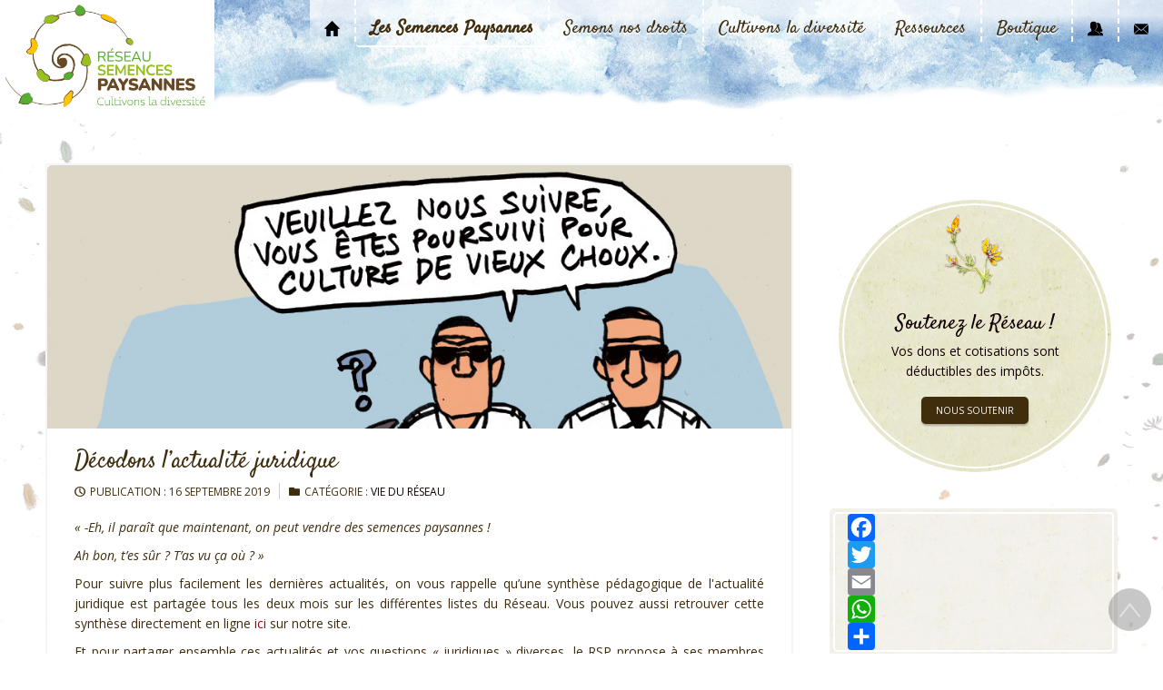

--- FILE ---
content_type: text/html; charset=utf-8
request_url: https://www.semencespaysannes.org/les-semences-paysannes/vie-du-reseau/106-decodons-l-actualite-juridique.html
body_size: 11666
content:
<!DOCTYPE html>
<html lang="fr-fr" dir="ltr">
<head>
    <base href="https://www.semencespaysannes.org/les-semences-paysannes/vie-du-reseau/106-decodons-l-actualite-juridique.html" />    <link href="https://www.semencespaysannes.org/templates/emars2021/images/designer/8921cf155194fc460f4d0515c08ce58d_favicons.png" rel="icon" type="image/x-icon" />
    <script>
    var themeHasJQuery = !!window.jQuery;
</script>
<script src="/templates/emars2021/jquery.js?version=1.0.1449"></script>
<script>
    window._$ = jQuery.noConflict(themeHasJQuery);
</script>
    <meta name="viewport" content="width=device-width, initial-scale=1.0">
<script src="/templates/emars2021/bootstrap.min.js?version=1.0.1449"></script>
<!--[if lte IE 9]>
<script src="/templates/emars2021/layout.ie.js?version=1.0.1449"></script>
<link rel="stylesheet" href="/templates/emars2021/layout.ie.css?version=1.0.1449" media="screen"/>
<![endif]-->
<link class="" href='//fonts.googleapis.com/css?family=Open+Sans:300,300italic,regular,italic,600,600italic,700,700italic,800,800italic|Satisfy:regular&subset=latin' rel='stylesheet' type='text/css'>
<script src="/templates/emars2021/layout.core.js?version=1.0.1449"></script>
<script src="/templates/emars2021/CloudZoom.js?version=1.0.1449" type="text/javascript"></script>
    
    <meta http-equiv="content-type" content="text/html; charset=utf-8" />
	<meta name="generator" content="Joomla! - Open Source Content Management" />
	<title>Réseau Semences Paysannes - Décodons l’actualité juridique</title>
	<link href="https://www.semencespaysannes.org/component/search/?Itemid=114&amp;catid=8&amp;id=106&amp;format=opensearch" rel="search" title="Valider Réseau Semences Paysannes" type="application/opensearchdescription+xml" />
	<link href="/media/plg_system_jcepro/site/css/content.min.css?86aa0286b6232c4a5b58f892ce080277" rel="stylesheet" type="text/css" />
	<link href="/plugins/system/cookiesck/assets/front.css?ver=3.3.4" rel="stylesheet" type="text/css" />
	<link href="/media/plg_system_jcemediabox/css/jcemediabox.min.css?2c837ab2c7cadbdc35b5bd7115e9eff1" rel="stylesheet" type="text/css" />
	<link href="https://www.semencespaysannes.org/media/com_acymailing/css/module_default.css?v=1667212312" rel="stylesheet" type="text/css" />
	<link href="/media/com_hikashop/css/hikashop.css?v=516" rel="stylesheet" type="text/css" />
	<link href="/media/com_hikashop/css/frontend_default.css?t=1747916164" rel="stylesheet" type="text/css" />
	<link href="/media/com_hikashop/css/style_custom.css?t=1525339547" rel="stylesheet" type="text/css" />
	<link href="/media/com_hikashop/css/font-awesome.css?v=5.2.0" rel="stylesheet" type="text/css" />
	<link href="https://www.semencespaysannes.org/plugins/content/addtoany/addtoany.css" rel="stylesheet" type="text/css" />
	<link href="/media/com_hikashop/css/vex.css?v=516" rel="stylesheet" type="text/css" />
	<style type="text/css">

			#cookiesck {
				position:fixed;
				left:0;
				right: 0;
				bottom: 0;
				z-index: 1000000;
				min-height: 30px;
				color: #eeeeee;
				background: rgba(0,0,0,0.5);
				text-align: center;
				font-size: 14px;
				line-height: 14px;
			}
			#cookiesck_text {
				padding: 10px 0;
				display: inline-block;
			}
			#cookiesck_buttons {
				float: right;
			}
			.cookiesck_button,
			#cookiesck_accept,
			#cookiesck_decline,
			#cookiesck_settings,
			#cookiesck_readmore {
				float:left;
				padding:10px;
				margin: 5px;
				border-radius: 3px;
				text-decoration: none;
				cursor: pointer;
				transition: all 0.2s ease;
			}
			#cookiesck_readmore {
				float:right;
			}
			#cookiesck_accept {
				background: #1176a6;
				border: 2px solid #1176a6;
				color: #f5f5f5;
			}
			#cookiesck_accept:hover {
				background: transparent;
				border: 2px solid darkturquoise;
				color: darkturquoise;
			}
			#cookiesck_decline {
				background: #000;
				border: 2px solid #000;
				color: #f5f5f5;
			}
			#cookiesck_decline:hover {
				background: transparent;
				border: 2px solid #fff;
				color: #fff;
			}
			#cookiesck_settings {
				background: #fff;
				border: 2px solid #fff;
				color: #000;
			}
			#cookiesck_settings:hover {
				background: transparent;
				border: 2px solid #fff;
				color: #fff;
			}
			#cookiesck_options {
				display: none;
				width: 30px;
				height: 30px;
				border-radius: 15px;
				box-sizing: border-box;
				position: fixed;
				bottom: 0;
				left: 0;
				margin: 10px;
				border: 1px solid #ccc;
				cursor: pointer;
				background: #fff url(/plugins/system/cookiesck/assets/cookies-icon.svg) center center no-repeat;
				background-size: 80% auto;
				z-index: 1000000;
			}
			#cookiesck_options > .inner {
				display: none;
				width: max-content;
				margin-top: -40px;
				background: rgba(0,0,0,0.7);
				position: absolute;
				font-size: 14px;
				color: #fff;
				padding: 4px 7px;
				border-radius: 3px;
			}
			#cookiesck_options:hover > .inner {
				display: block;
			}
			#cookiesck > div {
				display: flex;
				justify-content: space-around;
				align-items: center;
				flex-direction: column;
			}
			
			
			.cookiesck-iframe-wrap-text {
				position: absolute;
				width: 100%;
				padding: 10px;
				color: #fff;
				top: 50%;
				transform: translate(0,-60%);
				text-align: center;
			}
			.cookiesck-iframe-wrap:hover .cookiesck-iframe-wrap-text {
				color: #333;
			}

		
#hikashop_category_information_module_121 div.hikashop_subcontainer,
#hikashop_category_information_module_121 .hikashop_rtop *,#hikashop_category_information_module_121 .hikashop_rbottom * { background:#ffffff; }
#hikashop_category_information_module_121 div.hikashop_subcontainer,
#hikashop_category_information_module_121 div.hikashop_subcontainer span,
#hikashop_category_information_module_121 div.hikashop_container { text-align:center; }
#hikashop_category_information_module_121 div.hikashop_container { margin:10px 10px; }
#hikashop_category_information_module_121 .hikashop_subcontainer { -moz-border-radius: 5px; -webkit-border-radius: 5px; -khtml-border-radius: 5px; border-radius: 5px; }
	</style>
	<script src="/templates/emars2021/js/jui/jquery.min.js?556f0c953d553ef45f9be99cf390988c" type="text/javascript"></script>
	<script src="/templates/emars2021/js/jui/jquery-noconflict.js?556f0c953d553ef45f9be99cf390988c" type="text/javascript"></script>
	<script src="/media/jui/js/jquery-migrate.min.js?556f0c953d553ef45f9be99cf390988c" type="text/javascript"></script>
	<script src="/plugins/system/cookiesck/assets/front.js?ver=3.3.4" type="text/javascript"></script>
	<script src="/media/plg_system_jcemediabox/js/jcemediabox.min.js?2c837ab2c7cadbdc35b5bd7115e9eff1" type="text/javascript"></script>
	<script src="https://www.semencespaysannes.org/media/com_acymailing/js/acymailing_module.js?v=5113" type="text/javascript" async="async"></script>
	<script src="/media/com_hikashop/js/hikashop.js?v=516" type="text/javascript"></script>
	<script src="https://static.addtoany.com/menu/page.js" type="text/javascript" defer="defer"></script>
	<script src="/media/com_hikashop/js/vex.min.js?v=516" type="text/javascript"></script>
	<script src="/plugins/hikashop/cartnotify/media/notify-vex.js" type="text/javascript"></script>
	<script type="text/javascript">

var COOKIESCK = {
	ALLOWED : ["cookiesck","cookiesckiframes","6ac07d68c1a66fa12c48bdf906582bcf"]
	, VALUE : 'yes'
	, UNIQUE_KEY : '3151c94aab85d8b244cd16351261c832'
	, LOG : '0'
	, LIST : '{}'
	, LIFETIME : '365'
	, DEBUG : '0'
	, TEXT : {
		INFO : 'En visitant ce site, vous acceptez l\'utilisation de cookies afin de vous proposer les meilleurs services possibles.'
		, ACCEPT_ALL : 'Tout accepter'
		, ACCEPT_ALL : 'Tout accepter'
		, DECLINE_ALL : 'Tout décliner'
		, SETTINGS : 'Personnaliser'
		, OPTIONS : 'Options des cookies'
		, CONFIRM_IFRAMES : 'Veuillez confirmer que vous voulez charger les iframes'
	}
};
console.log("COOKIES CK MESSAGE : The list of cookies is empty. Please check the documentation");jQuery(document).ready(function(){ckInitCookiesckIframes();});jQuery(document).ready(function(){WfMediabox.init({"base":"\/","theme":"standard","width":"","height":"","lightbox":0,"shadowbox":0,"icons":1,"overlay":1,"overlay_opacity":0.8,"overlay_color":"#000000","transition_speed":500,"close":2,"labels":{"close":"Fermer","next":"Suivant","previous":"Pr\u00e9c\u00e9dent","cancel":"Annuler","numbers":"{{numbers}}","numbers_count":"{{current}} sur {{total}}","download":"T\u00e9l\u00e9charger"},"swipe":true,"expand_on_click":true});});	if(typeof acymailingModule == 'undefined'){
				var acymailingModule = [];
			}
			
			acymailingModule['emailRegex'] = /^[a-z0-9!#$%&\'*+\/=?^_`{|}~-]+(?:\.[a-z0-9!#$%&\'*+\/=?^_`{|}~-]+)*\@([a-z0-9-]+\.)+[a-z0-9]{2,20}$/i;

			acymailingModule['NAMECAPTION'] = 'Nom';
			acymailingModule['NAME_MISSING'] = 'Saisissez votre nom.';
			acymailingModule['EMAILCAPTION'] = 'E-mail';
			acymailingModule['VALID_EMAIL'] = 'Saisissez une adresse courriel valide.';
			acymailingModule['ACCEPT_TERMS'] = 'Veuillez accepter les Conditions d\'utilisation';
			acymailingModule['CAPTCHA_MISSING'] = 'Le captcha est invalide, veuillez réessayer';
			acymailingModule['NO_LIST_SELECTED'] = 'Veuillez sélectionner les listes auxquelles vous voulez vous inscrire';
		
		acymailingModule['level'] = 'enterprise';
		acymailingModule['reqFieldsformAcymailing45061'] = Array('html');
		acymailingModule['validFieldsformAcymailing45061'] = Array('Veuillez spécifier une valeur pour le champ Recevoir');
			function refreshCaptchaModule(formName){
				var captchaLink = document.getElementById('captcha_picture_'+formName).src;
				myregexp = new RegExp('val[-=]([0-9]+)');
				valToChange=captchaLink.match(myregexp)[1];
				document.getElementById('captcha_picture_'+formName).src = captchaLink.replace(valToChange,valToChange+'0');
			}
			
acymailingModule['excludeValuesformAcymailing45061'] = [];
acymailingModule['excludeValuesformAcymailing45061']['name'] = 'Nom';
acymailingModule['excludeValuesformAcymailing45061']['email'] = 'E-mail';

if(!window.localPage) window.localPage = {};
window.localPage.cartRedirect = function(cid,pid,resp){window.location="/boutique/caisse.html";};
window.localPage.wishlistRedirect = function(cid,pid,resp){window.location="/component/hikashop/product/listing.html";};

if(window.Oby) {
vex.defaultOptions.className = "vex-theme-default";
vex.dialog.buttons.YES.text = "OK";
window.cartNotifyParams = {"img_url":"\/media\/com_hikashop\/images\/icons\/icon-32-newproduct.png","redirect_url":"","redirect_delay":4000,"hide_delay":5000,"title":"Produit ajout\u00e9 au panier","text":"Produit ajout\u00e9 avec succ\u00e8s au panier","wishlist_title":"Produit ajout\u00e9 \u00e0 la liste de souhaits","wishlist_text":"Le produit a \u00e9t\u00e9 ajout\u00e9 \u00e0 la liste de souhaits","list_title":"Produits ajout\u00e9s au panier","list_text":"Produits ajout\u00e9s au panier avec succ\u00e8s","list_wishlist_title":"Produits ajout\u00e9s \u00e0 la liste de souhaits","list_wishlist_text":"Produits ajout\u00e9s \u00e0 la liste de souhaits avec succ\u00e8s","err_title":"Ajout du produit au panier impossible","err_text":"Ajout du produit au panier impossible","err_wishlist_title":"Ajout du produit \u00e0 la liste de souhaits impossible","err_wishlist_text":"Ajout du produit \u00e0 la liste de souhaits impossible"};
window.cartNotifyParams.cart_params = {buttons:[
	{text:"Terminer ma commande",type:"button",className:"vex-dialog-button-primary",click:function proceedClick(){window.top.location="/boutique/caisse.html";}},
	{text:"Continuer vos achats",type:"submit",className:"vex-dialog-button-primary",click:function continueClick(){if(window.top.vex.closeAll) window.top.vex.closeAll();}}
]};
}

	</script>
        <link rel="stylesheet" href="/templates/emars2021/css/bootstrap.css?version=1.0.1449" media="screen" />
            <link rel="stylesheet" href="/templates/emars2021/css/template.css?version=1.0.1449" media="screen" />
            <script src="/templates/emars2021/script.js?version=1.0.1449"></script>
    <div id="fb-root"></div>
<script>(function(d, s, id) {
  var js, fjs = d.getElementsByTagName(s)[0];
  if (d.getElementById(id)) return;
  js = d.createElement(s); js.id = id;
  js.src = 'https://connect.facebook.net/fr_FR/sdk.js#xfbml=1&version=v2.11&appId=1236839863095169';
  fjs.parentNode.insertBefore(js, fjs);
}(document, 'script', 'facebook-jssdk'));</script>
</head>
<body class=" bootstrap bd-body-6  bd-pagebackground-894 bd-margins">
    <header class=" bd-headerarea-1 bd-margins">
        <div data-affix
     data-offset=""
     data-fix-at-screen="top"
     data-clip-at-control="top"
     
 data-enable-lg
     
 data-enable-md
     
 data-enable-sm
     
     class=" bd-affix-1 bd-no-margins bd-margins "><section class=" bd-section-1 bd-page-width bd-tagstyles  " id="section3" data-section-title="Top White with Three Containers">
    <div class="bd-container-inner bd-margins clearfix">
        <div class=" bd-layoutbox-24 bd-no-margins clearfix">
    <div class="bd-container-inner">
        <a class=" bd-logo-3" href="/">
<img class=" bd-imagestyles-21" src="https://www.semencespaysannes.org/templates/emars2021/images/designer/00a527ed3dee11fdb11ef33fc395bd5a_logo.jpg"
 alt="Réseau Semences Paysannes">
</a>
    </div>
</div>
	
		<div class=" bd-layoutbox-26 bd-no-margins clearfix">
    <div class="bd-container-inner">
                    
        <nav class=" bd-hmenu-4"  data-responsive-menu="true" data-responsive-levels="expand on click" data-responsive-type="" data-offcanvas-delay="0ms" data-offcanvas-duration="700ms" data-offcanvas-timing-function="ease">
                        
                <div class=" bd-menuoverlay-29 bd-menu-overlay"></div>
                <div class=" bd-responsivemenu-9 collapse-button">
    <div class="bd-container-inner">
        <div class="bd-menuitem-58 ">
            <a  data-toggle="collapse"
                data-target=".bd-hmenu-4 .collapse-button + .navbar-collapse"
                href="#" onclick="return false;">
                    <span>MENU</span>
            </a>
        </div>
    </div>
</div>
                <div class="navbar-collapse collapse ">
            <div class=" bd-horizontalmenu-8 clearfix">
    <div class="bd-container-inner">
        
                
<ul class=" bd-menu-16 nav navbar-left nav-pills nav-pills" >
                        
        <li class=" bd-menuitem-52 bd-toplevel-item  item-101 ">
<a href="/"><img class="bd-menu-image" src="/images/icones/homepage.png" alt="Accueil" /></a></li>                        
        <li class=" bd-menuitem-52 bd-toplevel-item bd-submenu-icon-only item-108  deeper parent">
<a class="  active" href="/les-semences-paysannes.html"><span>Les Semences Paysannes</span></a>        <div class="bd-menu-17-popup">
                            <ul class=" bd-menu-17  bd-no-margins">
                                            
        <li class=" bd-menuitem-53 bd-sub-item item-204 ">
<a title="Formations" href="/les-semences-paysannes/formations.html"><span>Formations</span></a></li>                        
        <li class=" bd-menuitem-53 bd-sub-item item-350  deeper parent">
<a href="/les-semences-paysannes/la-semaine-des-semences-paysannes.html"><span>Les journées des Semences Paysannes</span></a>        <div class="bd-menu-17-popup">
                            <ul class=" bd-menu-17  bd-no-margins">
                                            
        <li class=" bd-menuitem-53 bd-sub-item item-352 ">
<a href="/les-semences-paysannes/la-semaine-des-semences-paysannes/pourquoi-cette-semaine.html"><span>Pourquoi ces journées ? </span></a></li>                        
        <li class=" bd-menuitem-53 bd-sub-item item-355 ">
<a href="/les-semences-paysannes/la-semaine-des-semences-paysannes/outils-de-communication.html"><span>Outils de communication</span></a></li>                        
        <li class=" bd-menuitem-53 bd-sub-item item-354 ">
<a href="/les-semences-paysannes/la-semaine-des-semences-paysannes/partenaires.html"><span>Partenaires</span></a></li></ul></div></li>                        
        <li class=" bd-menuitem-53 bd-sub-item item-124  deeper parent">
<a href="/les-semences-paysannes/membres-du-reseau.html"><span>Membres du réseau</span></a>        <div class="bd-menu-17-popup">
                            <ul class=" bd-menu-17  bd-no-margins">
                                            
        <li class=" bd-menuitem-53 bd-sub-item item-263 ">
<a href="/les-semences-paysannes/membres-du-reseau/organisation-agricole-nationale.html"><span>Organisations agricoles nationales</span></a></li>                        
        <li class=" bd-menuitem-53 bd-sub-item item-336 ">
<a href="/les-semences-paysannes/membres-du-reseau/associations-de-preservation-et-de-renouvellement-de-la-biodiversite-cultivee.html"><span>Associations de préservation et de renouvellement de la biodiversité cultivée</span></a></li>                        
        <li class=" bd-menuitem-53 bd-sub-item item-338 ">
<a href="/les-semences-paysannes/membres-du-reseau/artisans-semenciers.html"><span>Artisans semenciers</span></a></li>                        
        <li class=" bd-menuitem-53 bd-sub-item item-337 ">
<a href="/les-semences-paysannes/membres-du-reseau/associations-de-producteurs.html"><span>Associations de producteurs</span></a></li>                        
        <li class=" bd-menuitem-53 bd-sub-item item-339 ">
<a href="/les-semences-paysannes/membres-du-reseau/autres-structures.html"><span>Autres structures</span></a></li></ul></div></li>                        
        <li class=" bd-menuitem-53 bd-sub-item item-154 ">
<a title="Les Semences Paysannes" href="/les-semences-paysannes/qui-sommes-nous.html"><span>Qui sommes-nous ?</span></a></li>                        
        <li class=" bd-menuitem-53 bd-sub-item item-114  current">
<a class="  active" title="Vie du réseau" href="/les-semences-paysannes/vie-du-reseau.html"><span>Vie du réseau</span></a></li>                        
        <li class=" bd-menuitem-53 bd-sub-item item-155 ">
<a title="L'association" href="/les-semences-paysannes/l-association.html"><span>L'association</span></a></li>                        
        <li class=" bd-menuitem-53 bd-sub-item item-188 ">
<a href="/les-semences-paysannes/presse.html"><span>Presse</span></a></li>                        
        <li class=" bd-menuitem-53 bd-sub-item item-241 ">
<a href="/les-semences-paysannes/coalitions.html"><span>Coalitions</span></a></li>                        
        <li class=" bd-menuitem-53 bd-sub-item item-683 ">
<a href="/les-semences-paysannes/seme-ta-resistance-2014.html"><span>Sème ta Résistance 2024 !</span></a></li></ul></div></li>                        
        <li class=" bd-menuitem-52 bd-toplevel-item bd-submenu-icon-only item-165  deeper parent">
<a href="/semons-nos-droits.html"><span>Semons nos droits</span></a>        <div class="bd-menu-17-popup">
                            <ul class=" bd-menu-17  bd-no-margins">
                                            
        <li class=" bd-menuitem-53 bd-sub-item item-166 ">
<a title="Commercialisation des semences et plants" href="/semons-nos-droits/commercialisation-des-semences-et-plants.html"><span>Commercialisation des semences et plants</span></a></li>                        
        <li class=" bd-menuitem-53 bd-sub-item item-179 ">
<a title="Droits de la Propriété Industrielle" href="/semons-nos-droits/droits-de-la-propriete-industrielle.html"><span>Droits de la Propriété Industrielle</span></a></li>                        
        <li class=" bd-menuitem-53 bd-sub-item item-180 ">
<a title="Droit des agriculteurs" href="/semons-nos-droits/ressources-genetiques.html"><span>Ressources génétiques</span></a></li>                        
        <li class=" bd-menuitem-53 bd-sub-item item-181 ">
<a title="Biosécurité et OGM" href="/semons-nos-droits/biosecurite-et-ogm.html"><span>Biosécurité et OGM</span></a></li>                        
        <li class=" bd-menuitem-53 bd-sub-item item-182 ">
<a title="Fiches pratiques sur la réglementation" href="/semons-nos-droits/fiches-pratiques.html"><span>Fiches pratiques</span></a></li>                        
        <li class=" bd-menuitem-53 bd-sub-item item-183 ">
<a title="Questions fréquentes" href="/semons-nos-droits/questions-frequentes.html"><span>Questions fréquentes</span></a></li></ul></div></li>                        
        <li class=" bd-menuitem-52 bd-toplevel-item bd-submenu-icon-only item-184  deeper parent">
<a title="Cultivons la diversité" href="/cultivons-la-diversite.html"><span>Cultivons la diversité</span></a>        <div class="bd-menu-17-popup">
                            <ul class=" bd-menu-17  bd-no-margins">
                                            
        <li class=" bd-menuitem-53 bd-sub-item item-185  deeper parent">
<a title="Le groupe « céréales à paille»" href="/cultivons-la-diversite/le-groupe-ble-et-autres-cereales-a-paille.html"><span>Le groupe « céréales à paille »</span></a>        <div class="bd-menu-17-popup">
                            <ul class=" bd-menu-17  bd-no-margins">
                                            
        <li class=" bd-menuitem-53 bd-sub-item item-194 ">
<a title="Autres programmes" href="/cultivons-la-diversite/le-groupe-ble-et-autres-cereales-a-paille/autres-programmes.html"><span>Autres programmes</span></a></li>                        
        <li class=" bd-menuitem-53 bd-sub-item item-195 ">
<a title="Autres actions dans le réseau" href="/cultivons-la-diversite/le-groupe-ble-et-autres-cereales-a-paille/autres-actions-dans-le-reseau.html"><span>Autres actions dans le réseau</span></a></li>                        
        <li class=" bd-menuitem-53 bd-sub-item item-196 ">
<a title="Vidéos et support pédagogiques" href="/cultivons-la-diversite/le-groupe-ble-et-autres-cereales-a-paille/videos-et-support-pedagogiques.html"><span>Vidéos et support pédagogiques</span></a></li></ul></div></li>                        
        <li class=" bd-menuitem-53 bd-sub-item item-197  deeper parent">
<a title="Le groupe « céréales à paille»" href="/cultivons-la-diversite/le-groupe-potageres.html"><span>Le groupe « potagères »</span></a>        <div class="bd-menu-17-popup">
                            <ul class=" bd-menu-17  bd-no-margins">
                                            
        <li class=" bd-menuitem-53 bd-sub-item item-198 ">
<a title="Autres programmes" href="/cultivons-la-diversite/le-groupe-potageres/autres-programmes.html"><span>Autres programmes</span></a></li>                        
        <li class=" bd-menuitem-53 bd-sub-item item-212 ">
<a title="Autres programmes" href="/cultivons-la-diversite/le-groupe-potageres/autres-actions-dans-le-reseau.html"><span>Autres actions dans le réseau</span></a></li>                        
        <li class=" bd-menuitem-53 bd-sub-item item-213 ">
<a href="/cultivons-la-diversite/le-groupe-potageres/videos-et-support-pedagogiques.html"><span>Vidéos et support pédagogiques </span></a></li></ul></div></li>                        
        <li class=" bd-menuitem-53 bd-sub-item item-237  deeper parent">
<a title="Le groupe « céréales à paille»" href="/cultivons-la-diversite/le-groupe-mais.html"><span>Le groupe « maïs »</span></a>        <div class="bd-menu-17-popup">
                            <ul class=" bd-menu-17  bd-no-margins">
                                            
        <li class=" bd-menuitem-53 bd-sub-item item-238 ">
<a title="Autres programmes" href="/cultivons-la-diversite/le-groupe-mais/autres-programmes.html"><span>Autres programmes</span></a></li>                        
        <li class=" bd-menuitem-53 bd-sub-item item-239 ">
<a title="Autres programmes" href="/cultivons-la-diversite/le-groupe-mais/autres-actions-dans-le-reseau.html"><span>Autres actions dans le réseau</span></a></li>                        
        <li class=" bd-menuitem-53 bd-sub-item item-240 ">
<a href="/cultivons-la-diversite/le-groupe-mais/videos-et-support-pedagogiques.html"><span>Vidéos et support pédagogiques </span></a></li></ul></div></li>                        
        <li class=" bd-menuitem-53 bd-sub-item item-214 ">
<a href="/cultivons-la-diversite/le-groupe-arboriculture.html"><span>Le groupe « arboriculture »</span></a></li>                        
        <li class=" bd-menuitem-53 bd-sub-item item-236 ">
<a title="Le groupe « fourragères »" href="/cultivons-la-diversite/le-groupe-fourrageres.html"><span>Le groupe « fourragères »</span></a></li>                        
        <li class=" bd-menuitem-53 bd-sub-item item-358 ">
<a href="/cultivons-la-diversite/spicilege.html"><span>Spicilège</span></a></li></ul></div></li>                        
        <li class=" bd-menuitem-52 bd-toplevel-item  item-203 ">
<a href="http://ressources.semencespaysannes.org/"><span>Ressources</span></a></li>                        
        <li class=" bd-menuitem-52 bd-toplevel-item bd-submenu-icon-only item-152  deeper parent">
<a href="/boutique.html"><span>Boutique</span></a>        <div class="bd-menu-17-popup">
                            <ul class=" bd-menu-17  bd-no-margins">
                                            
        <li class=" bd-menuitem-53 bd-sub-item item-139 ">
<a href="/boutique/livres.html"><span>Livres</span></a></li>                        
        <li class=" bd-menuitem-53 bd-sub-item item-189 ">
<a href="/boutique/brochures.html"><span>Brochures</span></a></li>                        
        <li class=" bd-menuitem-53 bd-sub-item item-190 ">
<a href="/boutique/dvd.html"><span>DVD</span></a></li>                        
        <li class=" bd-menuitem-53 bd-sub-item item-191 ">
<a href="/boutique/expositions.html"><span>Expositions</span></a></li>                        
        <li class=" bd-menuitem-53 bd-sub-item item-192 ">
<a href="/boutique/vetements.html"><span>Vêtements</span></a></li></ul></div></li>                        
        <li class=" bd-menuitem-52 bd-toplevel-item  item-153 ">
<a href="/mon-espace-acces-enregistre.html"><img class="bd-menu-image" src="/images/icones/users.png" alt="Mon espace" /></a></li>                        
        <li class=" bd-menuitem-52 bd-toplevel-item  item-211 ">
<a href="/contact.html"><img class="bd-menu-image" src="/images/icones/mail.png" alt="Contact" /></a></li>                </ul>        
    </div>
</div>                <div class="bd-menu-close-icon">
    <a href="#" class="bd-icon  bd-icon-76"></a>
</div>
            
                </div>
                    </nav>
        
        </div>
</div>
    </div>
</section></div>
</header>
	
		<div class="bd-containereffect-9 container-effect container ">
<div class=" bd-stretchtobottom-3 bd-stretch-to-bottom" data-control-selector=".bd-contentlayout-6">
<div class="bd-contentlayout-6   bd-sheetstyles-5  bd-no-margins bd-margins" >
    <div class="bd-container-inner">

        <div class="bd-flex-vertical bd-stretch-inner bd-contentlayout-offset">
            
                     <div class="bd-flex-horizontal bd-flex-wide bd-no-margins">
                
                <div class="bd-flex-vertical bd-flex-wide bd-no-margins">
                    

                    <div class=" bd-layoutitemsbox-23 bd-flex-wide bd-no-margins">
    <div class=" bd-content-6">
    

<div class=" bd-blog-3 " itemscope itemtype="http://schema.org/Article" >
    <div class="bd-container-inner">
    
        <div class=" bd-grid-6 bd-margins">
          <div class="container-fluid">
            <div class="separated-grid row">
                <div class="separated-item-38 col-md-12 ">
                    
                    <div class="bd-griditem-38">
            
        <article class=" bd-article-3">
            <div class=" bd-layoutbox-15 bd-no-margins clearfix">
    <div class="bd-container-inner">
        <div class=" bd-postimage-3 pull-left">
    
                <img src="/images/photos/vie/2019/dessin-pano-5D.jpg" alt="" class=" bd-imagestyles-22" itemprop="image"/>
            
</div>
    </div>
</div>
	
		<h2 class=" bd-postheader-3"  itemprop="name">
                        <a href="/les-semences-paysannes/vie-du-reseau/106-decodons-l-actualite-juridique.html">
                Décodons l’actualité juridique            </a>
            </h2>
	
		<div class=" bd-layoutbox-10 bd-no-margins clearfix">
    <div class="bd-container-inner">
        <div class=" bd-posticondate-4 bd-no-margins">
    <span class=" bd-icon bd-icon-41"><span><time datetime="2019-09-16T12:49:56+02:00" itemprop="datePublished">Publication : 16 septembre 2019</time></span></span>
</div>
	
			
		<div class=" bd-posticoncategory-27">
    <span class=" bd-icon bd-icon-35"><span>Catégorie : <span class="bd-post-metadata-category-name"><a href="/les-semences-paysannes/vie-du-reseau.html" itemprop="genre">Vie du réseau</a></span></span></span>
</div>
	
		    </div>
</div>
	
		<div class=" bd-postcontent-3 bd-tagstyles bd-custom-blockquotes bd-contentlayout-offset"  itemprop="articleBody">
    <p><span><em>« -Eh, il paraît que maintenant, on peut vendre des semences paysannes&nbsp;!</em></span></p>
<p><span><em>Ah bon, t’es sûr&nbsp;? T’as vu ça où&nbsp;?&nbsp;»</em></span></p>
 
<p style="text-align: justify;">Pour suivre plus facilement les dernières actualités, on vous rappelle qu’une synthèse pédagogique de l'actualité juridique est partagée tous les deux mois sur les différentes listes du Réseau. Vous pouvez aussi retrouver cette synthèse directement en ligne <a href="http://ressources.semencespaysannes.org/dossier-61.html" target="_blank" rel="noopener">ici</a> sur notre site.</p>
<p style="text-align: justify;">Et pour partager ensemble ces actualités et vos questions «&nbsp;juridiques&nbsp;» diverses, le RSP propose à ses membres régulièrement des temps d’échange téléphoniques. Avis aux amateurs, ces rendez-vous sont communiqués sur la liste membres du RSP.</p>
<p>&nbsp;</p></div>
	
		<div class=" bd-posticontags-18 bd-no-margins">
            <span class=" bd-icon bd-icon-15"><span>
                                    <a href="/component/tags/tag/reglementation.html" itemprop="keywords">
                réglementation,            </a>
                                    <a href="/component/tags/tag/juridique.html" itemprop="keywords">
                juridique            </a>
                        </span></span>
</div>
        </article>
        <div class="bd-container-inner"></div>
        
                        </div>
                    </div>
                </div>
            </div>
        </div>
    </div>
</div>

</div>
</div>

                    
                </div>
                
                     <aside class="bd-sidebararea-2-column  bd-flex-vertical bd-flex-fixed ">
                <div class="bd-sidebararea-2 bd-flex-wide  bd-contentlayout-offset">
                    
                    <div class=" bd-joomlaposition-21 animated bd-animation-1 bd-no-margins clearfix" data-animation-name="bounce" data-animation-event="hover" data-animation-duration="1000ms" data-animation-delay="0ms" data-animation-infinited="false" >
            <div class=" bd-block-22 bd-own-margins " >
            
    <div class="bd-blockcontent bd-tagstyles bd-custom-bulletlist">
        

<div class="custom"  >
	<p style="text-align: left;"><img style="display: block; margin-left: auto; margin-right: auto;" src="/images/illustrations/lotier.png" alt="lotier" width="90px" height="NaN" /></p>
<h4 class=" bd-blockheader" style="margin-bottom: 4px; font-size: 23px;">Soutenez le Réseau !</h4>
<p>Vos dons et cotisations sont déductibles des impôts.</p>
<p><a class="bd-button" href="https://www.helloasso.com/associations/reseau-semences-paysannes/formulaires/1/widget" target="_blank" rel="noopener">Nous soutenir</a></p></div>
    </div>
    
</div>
        </div>
        	
		    
        <div class=" bd-joomlaposition-26 clearfix" >
            <div class=" bd-block-26 bd-own-margins " >
            
    <div class="bd-blockcontent bd-tagstyles">
        <span class="a2a_kit a2a_kit_size_30 addtoany_list">
<a class="a2a_button_facebook"></a>
<a class="a2a_button_twitter"></a>
<a class="a2a_button_email"></a>
<a class="a2a_button_whatsapp"></a>

<a class="a2a_dd"></a>
</span>    </div>
    
</div>
        </div>
        	
		    
        <div class=" bd-joomlaposition-36 clearfix" >
            <div class=" bd-block bd-own-margins " >
            
    <div class="bd-blockcontent bd-tagstyles">
        

<div class="custom"  >
	<div><a title="Spiciilège" href="/cultivons-la-diversite/spicilege.html"><img style="border-radius: 5px;" src="/images/photos/spicilege/logotype-spicilege.jpg" alt="logotype spicilege" /></a></div></div>
    </div>
    
</div>
        </div>
        	
		    	
		    
        <div class=" bd-joomlaposition-12 clearfix" >
            <div class=" bd-block-14 bd-own-margins " >
            
    <div class="bd-blockcontent bd-tagstyles bd-custom-bulletlist shape-only">
        <form role="form" class=" bd-searchwidget-2 form-inline" name="search" action="/les-semences-paysannes/vie-du-reseau.html" method="post">
    <div class="bd-container-inner">
        <input type="hidden" name="task" value="search">
        <input type="hidden" name="option" value="com_search">
        <input type="hidden" name="Itemid" value="114" />
        <div class="bd-search-wrapper">
            
                
                <div class="bd-input-wrapper">
                    <input name="searchword" id="mod-search-searchword" maxlength="200" class=" bd-bootstrapinput-2 form-control input-lg"
                     placeholder="Recherche" type="text" size="0" onblur="if (this.value=='') this.value='Rechercher';"
                     onfocus="if (this.value=='Rechercher') this.value='';" />
                </div>
                
                <div class="bd-button-wrapper">
                    <input type="submit" value="Valider" class=" bd-button-33 " onclick="this.form.searchword.focus();"/>
                </div>
        </div>
        <script>
            jQuery('.bd-searchwidget-2 .bd-icon-6').on('click', function (e) {
                e.preventDefault();
                jQuery('#search-2').submit();
            });
        </script>
    </div>
</form>
    </div>
    
</div>
        </div>
        	
		    
        <div class=" bd-joomlaposition-6 clearfix" >
        

<div class=" bd-vmenu-1" data-responsive-menu="true" data-responsive-levels="expand on click">
    <div class=" bd-block-2 bd-own-margins vmenu">
                <div class=" bd-blockheader bd-tagstyles">
            <h4>Les Semences paysannes</h4>
        </div>
                <div class=" bd-blockcontent bd-tagstyles shape-only">
            <div class=" bd-verticalmenu-3">
                <div class="bd-container-inner">
                                        
<ul class=" bd-menu-23 nav nav-pills" >
                                                                            <li class=" bd-menuitem-23 item-204">
<a title="Formations" href="/les-semences-paysannes/formations.html"><span>Formations</span></a></li>                                                                            <li class=" bd-menuitem-23 item-350 deeper parent">
<a href="/les-semences-paysannes/la-semaine-des-semences-paysannes.html"><span>Les journées des Semences Paysannes</span></a>	
        <div class="bd-menu-24-popup">
            
                <ul class=" bd-menu-24 bd-no-margins nav ">
                                                                                <li class=" bd-menuitem-24 item-352">
<a href="/les-semences-paysannes/la-semaine-des-semences-paysannes/pourquoi-cette-semaine.html"><span>Pourquoi ces journées ? </span></a></li>                                                                            <li class=" bd-menuitem-24 item-355">
<a href="/les-semences-paysannes/la-semaine-des-semences-paysannes/outils-de-communication.html"><span>Outils de communication</span></a></li>                                                                            <li class=" bd-menuitem-24 item-354">
<a href="/les-semences-paysannes/la-semaine-des-semences-paysannes/partenaires.html"><span>Partenaires</span></a></li></ul></div></li>                                                                            <li class=" bd-menuitem-23 item-124 deeper parent">
<a href="/les-semences-paysannes/membres-du-reseau.html"><span>Membres du réseau</span></a>	
        <div class="bd-menu-24-popup">
            
                <ul class=" bd-menu-24 bd-no-margins nav ">
                                                                                <li class=" bd-menuitem-24 item-263">
<a href="/les-semences-paysannes/membres-du-reseau/organisation-agricole-nationale.html"><span>Organisations agricoles nationales</span></a></li>                                                                            <li class=" bd-menuitem-24 item-336">
<a href="/les-semences-paysannes/membres-du-reseau/associations-de-preservation-et-de-renouvellement-de-la-biodiversite-cultivee.html"><span>Associations de préservation et de renouvellement de la biodiversité cultivée</span></a></li>                                                                            <li class=" bd-menuitem-24 item-338">
<a href="/les-semences-paysannes/membres-du-reseau/artisans-semenciers.html"><span>Artisans semenciers</span></a></li>                                                                            <li class=" bd-menuitem-24 item-337">
<a href="/les-semences-paysannes/membres-du-reseau/associations-de-producteurs.html"><span>Associations de producteurs</span></a></li>                                                                            <li class=" bd-menuitem-24 item-339">
<a href="/les-semences-paysannes/membres-du-reseau/autres-structures.html"><span>Autres structures</span></a></li></ul></div></li>                                                                            <li class=" bd-menuitem-23 item-154">
<a title="Les Semences Paysannes" href="/les-semences-paysannes/qui-sommes-nous.html"><span>Qui sommes-nous ?</span></a></li>                                                                            <li class=" bd-menuitem-23 item-114 current">
<a title="Vie du réseau" href="/les-semences-paysannes/vie-du-reseau.html"><span>Vie du réseau</span></a></li>                                                                            <li class=" bd-menuitem-23 item-155">
<a title="L'association" href="/les-semences-paysannes/l-association.html"><span>L'association</span></a></li>                                                                            <li class=" bd-menuitem-23 item-188">
<a href="/les-semences-paysannes/presse.html"><span>Presse</span></a></li>                                                                            <li class=" bd-menuitem-23 item-241">
<a href="/les-semences-paysannes/coalitions.html"><span>Coalitions</span></a></li>                                                                            <li class=" bd-menuitem-23 item-683">
<a href="/les-semences-paysannes/seme-ta-resistance-2014.html"><span>Sème ta Résistance 2024 !</span></a></li>                                        </ul>                </div>
            </div>
        </div>
    </div>
</div>

    </div>
        	
		    	
		    	
		    	
		    
        <div class=" bd-joomlaposition-25 clearfix" >
            <div class=" bd-block-19 bd-own-margins " >
        
    <div class=" bd-blockheader bd-tagstyles">
        <h4>Votre panier d'achat</h4>
    </div>
    
        
    <div class="bd-blockcontent bd-tagstyles">
        <div class="hikashop_cart_module " id="hikashop_cart_module">
<script type="text/javascript">
window.Oby.registerAjax(["cart.updated","checkout.cart.updated"], function(params) {
	var o = window.Oby, el = document.getElementById('hikashop_cart_121');
	if(!el) return;
	if(params && params.resp && params.resp.module == 121) return;
	if(params && params.type && params.type != 'cart') return;
	o.addClass(el, "hikashop_checkout_loading");
	window.hikashop.xRequest("/boutique/product/cart/module_id-121/module_type-cart.html?tmpl=component", {update:false, mode:'POST', data:'return_url=aHR0cHM6Ly93d3cuc2VtZW5jZXNwYXlzYW5uZXMub3JnL2xlcy1zZW1lbmNlcy1wYXlzYW5uZXMvdmllLWR1LXJlc2VhdS8xMDYtZGVjb2RvbnMtbC1hY3R1YWxpdGUtanVyaWRpcXVlLmh0bWw%3D'}, function(xhr){
		o.removeClass(el, "hikashop_checkout_loading");
		var cartDropdown = document.querySelector('#hikashop_cart_121 .hikashop_cart_dropdown_content');
		if(cartDropdown) {
			var dropdownType = 'click';
			var dropdownLink = document.querySelector('#hikashop_cart_121 .hikashop_small_cart_checkout_link');
			if(dropdownLink) {
				var hover = dropdownLink.getAttribute('onmousehover');
				if(hover) {
					dropdownType = 'hover';
				}
			}
			window.hikashop.updateElem(el, xhr.responseText, true);
			if(cartDropdown.toggleOpen) {
				cartDropdown = document.querySelector('#hikashop_cart_121 .hikashop_cart_dropdown_content');
				window.hikashop.toggleOverlayBlock(cartDropdown, dropdownType);
			}
		} else {
			window.hikashop.updateElem(el, xhr.responseText, true);
		}
	});
});
</script>
<div id="hikashop_cart_121" class="hikashop_cart hika_j3">
	<div class="hikashop_checkout_loading_elem"></div>
	<div class="hikashop_checkout_loading_spinner "></div>
Votre panier est vide</div>
<div class="clear_both"></div></div>
    </div>
    
</div>
        </div>                    
                </div>
            </aside>
                    </div>
            
                     <aside class="bd-sidebararea-4-column  bd-flex-vertical bd-flex-fixed ">
                <div class="bd-sidebararea-4 bd-flex-wide  bd-margins">
                    
                        
<div class=" bd-breadcrumbs-6 ">
    <div class="bd-container-inner">
        <ol class="breadcrumb">
                    <li class="show-here">
                <span class=" bd-breadcrumbstext-6">
    <span>Vous êtes ici : </span>
</span>
            </li>
                                    <li>
                    <div class=" bd-breadcrumbslink-6">
    <a  href="/">Accueil</a>
</div>
                    </li>
                                    <li>
                    <div class=" bd-breadcrumbslink-6">
    <a  href="/les-semences-paysannes.html">Les Semences Paysannes</a>
</div>
                    </li>
                                    <li>
                    <div class=" bd-breadcrumbslink-6">
    <a  href="/les-semences-paysannes/vie-du-reseau.html">Vie du réseau</a>
</div>
                    </li>
                                <li class="active">
                    <span class=" bd-breadcrumbstext-6">
    <span>Décodons l’actualité juridique</span>
</span>
                </li>
                    </ol>
    </div>
</div>

                    
                </div>
            </aside>
                </div>

    </div>
</div></div>
</div>
	
		<footer class=" bd-footerarea-1 bd-margins">
        <div class="bd-containereffect-18 container-effect container "><section class=" bd-section-2 bd-tagstyles " id="section2" data-section-title="">
    <div class="bd-container-inner bd-margins clearfix">
        <div class=" bd-layoutcontainer-28 bd-no-margins bd-columns bd-no-margins">
    <div class="bd-container-inner">
        <div class="container-fluid">
            <div class="row ">
                <div class=" bd-columnwrapper-60 
 col-md-4
 col-sm-6
 col-xs-12">
    <div class="bd-layoutcolumn-60 bd-column" ><div class="bd-vertical-align-wrapper">    
        <div class=" bd-joomlaposition-2 clearfix" >
            <div class=" bd-block-3 bd-own-margins " >
        
    <div class=" bd-blockheader bd-tagstyles">
        <h4>Contacter le Réseau </h4>
    </div>
    
        
    <div class="bd-blockcontent bd-tagstyles bd-custom-button">
        

<div class="custom"  >
	<p><i class="icon-phone" style="font-size: 18px;"></i><a href="tel:+335 53 84 44 05"> 05.53.84.44.05</a></p>
<p><i class="icon-print" style="font-size: 18px;"></i><a href="fax:+335 53 84 44 05"> 05.53.84.69.48</a></p>
<p><i class="icon-envelope" style="font-size: 18px;"></i> <a title="Envoyer un mail" href="/contact.html">Envoyer un mail via le formulaire</a></p>
<p><i class="icon-map-marker" style="font-size: 18px;"></i>10, Place Clémenceau 47190 AIGUILLON</p>
<p>&nbsp;</p></div>
    </div>
    
</div>
        </div>
        </div></div>
</div>
	
		<div class=" bd-columnwrapper-61 
 col-md-4
 col-sm-6
 col-xs-12">
    <div class="bd-layoutcolumn-61 bd-column" ><div class="bd-vertical-align-wrapper">    
        <div class=" bd-joomlaposition-3 clearfix" >
            <div class=" bd-block-4 bd-own-margins " >
        
    <div class=" bd-blockheader bd-tagstyles">
        <h4>S'inscrire à la lettre du réseau</h4>
    </div>
    
        
    <div class="bd-blockcontent bd-tagstyles bd-custom-button bd-custom-inputs bd-custom-table">
        <div class="acymailing_module" id="acymailing_module_formAcymailing45061">
	<div class="acymailing_fulldiv" id="acymailing_fulldiv_formAcymailing45061"  >
		<form id="formAcymailing45061" action="/les-semences-paysannes/vie-du-reseau.html" onsubmit="return submitacymailingform('optin','formAcymailing45061')" method="post" name="formAcymailing45061"  >
		<div class="acymailing_module_form" >
						<table class="acymailing_form">
				<tr>
													<td class="acyfield_name ">
								<input id="user_name_formAcymailing45061"  style="width:90%" onfocus="if(this.value == 'Nom') this.value = '';" onblur="if(this.value=='') this.value='Nom';" type="text" class="inputbox" name="user[name]" value="Nom" title="Nom"/>								</td></tr><tr>								<td class="acyfield_email acy_requiredField">
								<input id="user_email_formAcymailing45061"  style="width:90%" onfocus="if(this.value == 'E-mail') this.value = '';" onblur="if(this.value=='') this.value='E-mail';" type="text" class="inputbox required" name="user[email]" value="E-mail" title="E-mail"/>								</td></tr><tr>					<td class="captchakeymodule">
					<img id="captcha_picture_formAcymailing45061" title="Le captcha est invalide, veuillez réessayer" width="130" height="35" class="captchaimagemodule" src="/component/acymailing/?ctrl=captcha&amp;acyformname=formAcymailing45061&amp;val=5544" alt="captcha" /><span class="refreshCaptchaModule" onclick="refreshCaptchaModule('formAcymailing45061')">&nbsp;</span><input id="user_captcha_formAcymailing45061" title="Le captcha est invalide, veuillez réessayer" class="inputbox captchafield" type="text" name="acycaptcha" style="width:50px" />					</td>
					</tr><tr>
					
					<td  class="acysubbuttons">
												<input class="button subbutton btn btn-primary bd-button" type="submit" value="S'abonner" name="Submit" onclick="try{ return submitacymailingform('optin','formAcymailing45061'); }catch(err){alert('The form could not be submitted '+err);return false;}" />
											</td>
				</tr>
			</table>
						<input type="hidden" name="ajax" value="1" />
			<input type="hidden" name="acy_source" value="module_108" />
			<input type="hidden" name="ctrl" value="sub"/>
			<input type="hidden" name="task" value="notask"/>
			<input type="hidden" name="redirect" value="https%3A%2F%2Fwww.semencespaysannes.org%2Fles-semences-paysannes%2Fvie-du-reseau%2F106-decodons-l-actualite-juridique.html"/>
			<input type="hidden" name="redirectunsub" value="https%3A%2F%2Fwww.semencespaysannes.org%2Fles-semences-paysannes%2Fvie-du-reseau%2F106-decodons-l-actualite-juridique.html"/>
			<input type="hidden" name="option" value="com_acymailing"/>
						<input type="hidden" name="hiddenlists" value="1"/>
			<input type="hidden" name="acyformname" value="formAcymailing45061" />
									</div>
		</form>
	</div>
	</div>

    </div>
    
</div>
        </div>
        </div></div>
</div>
	
		<div class=" bd-columnwrapper-62 
 col-md-4
 col-sm-12
 col-xs-12">
    <div class="bd-layoutcolumn-62 bd-column" ><div class="bd-vertical-align-wrapper">    
        <div class=" bd-joomlaposition-4 clearfix" >
            <div class=" bd-block-5 bd-own-margins " >
        
    <div class=" bd-blockheader bd-tagstyles">
        <h4>Nous suivre sur Facebook</h4>
    </div>
    
        
    <div class="bd-blockcontent bd-tagstyles bd-custom-button">
        

<div class="custom"  >
	<div class="fb-page" style="    border: 3px solid white;" data-href="https://www.facebook.com/R%C3%A9seau-Semences-Paysannes-1588960398021990/" data-small-header="false" data-adapt-container-width="true" data-hide-cover="false" data-show-facepile="true">
<blockquote cite="https://www.facebook.com/R%C3%A9seau-Semences-Paysannes-1588960398021990/" class="fb-xfbml-parse-ignore"><a href="https://www.facebook.com/R%C3%A9seau-Semences-Paysannes-1588960398021990/">Réseau Semences Paysannes</a></blockquote>
</div></div>
    </div>
    
</div>
        </div>
        </div></div>
</div>
            </div>
        </div>
    </div>
</div>
	
		    
        <div class=" bd-joomlaposition-23 clearfix" >
            <div class=" bd-block-23 bd-own-margins " >
            
    <div class="bd-blockcontent bd-tagstyles">
        

<div class="custom"  >
	<p><img src="/images/creative-commons.png" alt="creative commons" width="140" height="49" /></p>
<p><a title="www.semencespaysannes.org" href="http://www.semencespaysannes.org">www.semencespaysannes.org</a> - <a title="Conditions Générales de Vente" href="/conditions-generales-de-vente.html">Conditions générales de vente</a> - Mentions Légales</p></div>
    </div>
    
</div>
        </div>
        	
		
    </div>
</section></div>
</footer>
	
		<div data-smooth-scroll data-animation-time="250" class=" bd-smoothscroll-3"><a href="#" class=" bd-backtotop-1 ">
    <span class="bd-icon-66 bd-icon "></span>
</a></div>
<div id="cookiesck_interface"></div></body>
</html>

--- FILE ---
content_type: text/css
request_url: https://www.semencespaysannes.org/media/com_hikashop/css/vex.css?v=516
body_size: 3172
content:
/**
 * @package    HikaShop for Joomla!
 * @version    5.1.6
 * @author     hikashop.com
 * @copyright  (C) 2010-2025 HIKARI SOFTWARE. All rights reserved.
 * @license    GNU/GPLv3 http://www.gnu.org/licenses/gpl-3.0.html
 */
@keyframes vex-fadein { 0% {opacity:0;} 100% {opacity:1;} }
@-webkit-keyframes vex-fadein { 0% {opacity:0;} 100% {opacity:1;} }
@-moz-keyframes vex-fadein { 0% {opacity:0;} 100% {opacity:1;} }
@-ms-keyframes vex-fadein { 0% {opacity:0;} 100% {opacity:1;} }
@-o-keyframes vex-fadein { 0% {opacity:0;} 100% {opacity:1;} }
@keyframes vex-fadeout { 0% {opacity:1;} 100% {opacity:0;} }
@-webkit-keyframes vex-fadeout { 0% {opacity:1;} 100% {opacity:0;} }
@-moz-keyframes vex-fadeout { 0% {opacity:1;} 100% {opacity:0;} }
@-ms-keyframes vex-fadeout { 0% {opacity:1;} 100% {opacity:0;} }
@-o-keyframes vex-fadeout { 0% {opacity:1;} 100% {opacity:0;} }

@keyframes vex-rotation {
	0% {transform:rotate(0deg); -webkit-transform:rotate(0deg); -moz-transform:rotate(0deg); -ms-transform:rotate(0deg); -o-transform:rotate(0deg);}
	100% {transform:rotate(359deg); -webkit-transform:rotate(359deg); -moz-transform:rotate(359deg); -ms-transform:rotate(359deg); -o-transform:rotate(359deg);}
}
@-webkit-keyframes vex-rotation {
	0% {transform:rotate(0deg); -webkit-transform:rotate(0deg); -moz-transform:rotate(0deg); -ms-transform:rotate(0deg); -o-transform:rotate(0deg);}
	100% {transform:rotate(359deg); -webkit-transform:rotate(359deg); -moz-transform:rotate(359deg); -ms-transform:rotate(359deg); -o-transform:rotate(359deg);}
}
@-moz-keyframes vex-rotation {
	0% {transform:rotate(0deg); -webkit-transform:rotate(0deg); -moz-transform:rotate(0deg); -ms-transform:rotate(0deg); -o-transform:rotate(0deg);}
	100% {transform:rotate(359deg); -webkit-transform:rotate(359deg); -moz-transform:rotate(359deg); -ms-transform:rotate(359deg); -o-transform:rotate(359deg);}
}
@-ms-keyframes vex-rotation {
	0% {transform:rotate(0deg); -webkit-transform:rotate(0deg); -moz-transform:rotate(0deg); -ms-transform:rotate(0deg); -o-transform:rotate(0deg);}
	100% {transform:rotate(359deg); -webkit-transform:rotate(359deg); -moz-transform:rotate(359deg); -ms-transform:rotate(359deg); -o-transform:rotate(359deg);}
}
@-o-keyframes vex-rotation {
	0% {transform:rotate(0deg); -webkit-transform:rotate(0deg); -moz-transform:rotate(0deg); -ms-transform:rotate(0deg); -o-transform:rotate(0deg);}
	100% {transform:rotate(359deg); -webkit-transform:rotate(359deg); -moz-transform:rotate(359deg); -ms-transform:rotate(359deg); -o-transform:rotate(359deg);}
}

.vex, .vex *, .vex *:before, .vex *:after {
	-moz-box-sizing:border-box;
	-webkit-box-sizing:border-box;
	box-sizing:border-box;
}

.vex {
	position:fixed;
	overflow:auto;
	-webkit-overflow-scrolling:touch;
	z-index:1111;
	top:0;
	right:0;
	bottom:0;
	left:0;
}

.vex-scrollbar-measure {
	position:absolute;
	top:-9999px;
	width:50px;
	height:50px;
	overflow:scroll;
}

.vex-overlay {
	background:#000;
	filter:alpha(opacity=40);

	-ms-filter:"progid:DXImageTransform.Microsoft.Alpha(Opacity=40)";

}

.vex-overlay {
	animation:vex-fadein 0.5s;
	-webkit-animation:vex-fadein 0.5s;
	-moz-animation:vex-fadein 0.5s;
	-ms-animation:vex-fadein 0.5s;
	-o-animation:vex-fadein 0.5s;
	-webkit-backface-visibility:hidden;
	position:fixed;
	background:rgba(0, 0, 0, 0.4);
	top:0;
	right:0;
	bottom:0;
	left:0;
}
.vex.vex-closing .vex-overlay {
	animation:vex-fadeout 0.5s;
	-webkit-animation:vex-fadeout 0.5s;
	-moz-animation:vex-fadeout 0.5s;
	-ms-animation:vex-fadeout 0.5s;
	-o-animation:vex-fadeout 0.5s;
	-webkit-backface-visibility:hidden;
}

.vex-content {
	animation:vex-fadein 0.5s;
	-webkit-animation:vex-fadein 0.5s;
	-moz-animation:vex-fadein 0.5s;
	-ms-animation:vex-fadein 0.5s;
	-o-animation:vex-fadein 0.5s;
	-webkit-backface-visibility:hidden;
	background:#fff;
}
.vex.vex-closing .vex-content {
	animation:vex-fadeout 0.5s;
	-webkit-animation:vex-fadeout 0.5s;
	-moz-animation:vex-fadeout 0.5s;
	-ms-animation:vex-fadeout 0.5s;
	-o-animation:vex-fadeout 0.5s;
	-webkit-backface-visibility:hidden;
}

.vex-close:before {
	font-family:Arial, sans-serif;
	content:"\00D7";
}

.vex-dialog-form {
	margin:0;
}

.vex-dialog-button {
	text-rendering:optimizeLegibility;
	-moz-appearance:none;
	-webkit-appearance:none;
	cursor:pointer;
	-webkit-tap-highlight-color:transparent;
}

.vex-loading-spinner {
	animation:vex-rotation 0.7s linear infinite;
	-webkit-animation:vex-rotation 0.7s linear infinite;
	-moz-animation:vex-rotation 0.7s linear infinite;
	-ms-animation:vex-rotation 0.7s linear infinite;
	-o-animation:vex-rotation 0.7s linear infinite;
	-webkit-backface-visibility:hidden;
	-moz-box-shadow:0 0 1em rgba(0, 0, 0, 0.1);
	-webkit-box-shadow:0 0 1em rgba(0, 0, 0, 0.1);
	box-shadow:0 0 1em rgba(0, 0, 0, 0.1);
	position:fixed;
	z-index:1112;
	margin:auto;
	top:0;
	right:0;
	bottom:0;
	left:0;
	height:2em;
	width:2em;
	background:#fff;
}

body.vex-open {
	overflow:hidden;
}

@keyframes vex-flyin {
	0% {opacity:0;transform:translateY(-40px);-webkit-transform:translateY(-40px);-moz-transform:translateY(-40px);-ms-transform:translateY(-40px);-o-transform:translateY(-40px);}
	100% {opacity:1;transform:translateY(0);-webkit-transform:translateY(0);-moz-transform:translateY(0);-ms-transform:translateY(0);-o-transform:translateY(0);}
}
@-webkit-keyframes vex-flyin {
	0% {opacity:0;transform:translateY(-40px);-webkit-transform:translateY(-40px);-moz-transform:translateY(-40px);-ms-transform:translateY(-40px);-o-transform:translateY(-40px);}
	100% {opacity:1;transform:translateY(0);-webkit-transform:translateY(0);-moz-transform:translateY(0);-ms-transform:translateY(0);-o-transform:translateY(0);}
}
@-moz-keyframes vex-flyin {
	0% {opacity:0;transform:translateY(-40px);-webkit-transform:translateY(-40px);-moz-transform:translateY(-40px);-ms-transform:translateY(-40px);-o-transform:translateY(-40px);}
	100% {opacity:1;transform:translateY(0);-webkit-transform:translateY(0);-moz-transform:translateY(0);-ms-transform:translateY(0);-o-transform:translateY(0);}
}
@-ms-keyframes vex-flyin {
	0% {opacity:0;transform:translateY(-40px);-webkit-transform:translateY(-40px);-moz-transform:translateY(-40px);-ms-transform:translateY(-40px);-o-transform:translateY(-40px);}
	100% {opacity:1;transform:translateY(0);-webkit-transform:translateY(0);-moz-transform:translateY(0);-ms-transform:translateY(0);-o-transform:translateY(0);}
}
@-o-keyframes vex-flyin {
	0% {opacity:0;transform:translateY(-40px);-webkit-transform:translateY(-40px);-moz-transform:translateY(-40px);-ms-transform:translateY(-40px);-o-transform:translateY(-40px);}
	100% {opacity:1;transform:translateY(0);-webkit-transform:translateY(0);-moz-transform:translateY(0);-ms-transform:translateY(0);-o-transform:translateY(0);}
}
@keyframes vex-flyout {
	0% {opacity:1;transform:translateY(0);-webkit-transform:translateY(0);-moz-transform:translateY(0);-ms-transform:translateY(0);-o-transform:translateY(0);}
	100% {opacity:0;transform:translateY(-40px);-webkit-transform:translateY(-40px);-moz-transform:translateY(-40px);-ms-transform:translateY(-40px);-o-transform:translateY(-40px);}
}
@-webkit-keyframes vex-flyout {
	0% {opacity:1;transform:translateY(0);-webkit-transform:translateY(0);-moz-transform:translateY(0);-ms-transform:translateY(0);-o-transform:translateY(0);}
	100% {opacity:0;transform:translateY(-40px);-webkit-transform:translateY(-40px);-moz-transform:translateY(-40px);-ms-transform:translateY(-40px);-o-transform:translateY(-40px);}
}
@-moz-keyframes vex-flyout {
	0% {opacity:1;transform:translateY(0);-webkit-transform:translateY(0);-moz-transform:translateY(0);-ms-transform:translateY(0);-o-transform:translateY(0);}
	100% {opacity:0;transform:translateY(-40px);-webkit-transform:translateY(-40px);-moz-transform:translateY(-40px);-ms-transform:translateY(-40px);-o-transform:translateY(-40px);}
}
@-ms-keyframes vex-flyout {
	0% {opacity:1;transform:translateY(0);-webkit-transform:translateY(0);-moz-transform:translateY(0);-ms-transform:translateY(0);-o-transform:translateY(0);}
	100% {opacity:0;transform:translateY(-40px);-webkit-transform:translateY(-40px);-moz-transform:translateY(-40px);-ms-transform:translateY(-40px);-o-transform:translateY(-40px);}
}
@-o-keyframes vex-flyout {
	0% {opacity:1;transform:translateY(0);-webkit-transform:translateY(0);-moz-transform:translateY(0);-ms-transform:translateY(0);-o-transform:translateY(0);}
	100% {opacity:0;transform:translateY(-40px);-webkit-transform:translateY(-40px);-moz-transform:translateY(-40px);-ms-transform:translateY(-40px);-o-transform:translateY(-40px);}
}
@keyframes vex-pulse {
	0% {-moz-box-shadow:inset 0 0 0 300px transparent;-webkit-box-shadow:inset 0 0 0 300px transparent;box-shadow:inset 0 0 0 300px transparent;}
	70% {-moz-box-shadow:inset 0 0 0 300px rgba(255, 255, 255, 0.25);-webkit-box-shadow:inset 0 0 0 300px rgba(255, 255, 255, 0.25);box-shadow:inset 0 0 0 300px rgba(255, 255, 255, 0.25);}
	100% {-moz-box-shadow:inset 0 0 0 300px transparent;-webkit-box-shadow:inset 0 0 0 300px transparent;box-shadow:inset 0 0 0 300px transparent;}
}
@-webkit-keyframes vex-pulse {
	0% {-moz-box-shadow:inset 0 0 0 300px transparent;-webkit-box-shadow:inset 0 0 0 300px transparent;box-shadow:inset 0 0 0 300px transparent;}
	70% {-moz-box-shadow:inset 0 0 0 300px rgba(255, 255, 255, 0.25);-webkit-box-shadow:inset 0 0 0 300px rgba(255, 255, 255, 0.25);box-shadow:inset 0 0 0 300px rgba(255, 255, 255, 0.25);}
	100% {-moz-box-shadow:inset 0 0 0 300px transparent;-webkit-box-shadow:inset 0 0 0 300px transparent;box-shadow:inset 0 0 0 300px transparent;}
}
@-moz-keyframes vex-pulse {
	0% {-moz-box-shadow:inset 0 0 0 300px transparent;-webkit-box-shadow:inset 0 0 0 300px transparent;box-shadow:inset 0 0 0 300px transparent;}
	70% {-moz-box-shadow:inset 0 0 0 300px rgba(255, 255, 255, 0.25);-webkit-box-shadow:inset 0 0 0 300px rgba(255, 255, 255, 0.25);box-shadow:inset 0 0 0 300px rgba(255, 255, 255, 0.25);}
	100% {-moz-box-shadow:inset 0 0 0 300px transparent;-webkit-box-shadow:inset 0 0 0 300px transparent;box-shadow:inset 0 0 0 300px transparent;}
}
@-ms-keyframes vex-pulse {
	0% {-moz-box-shadow:inset 0 0 0 300px transparent;-webkit-box-shadow:inset 0 0 0 300px transparent;box-shadow:inset 0 0 0 300px transparent;}
	70% {-moz-box-shadow:inset 0 0 0 300px rgba(255, 255, 255, 0.25);-webkit-box-shadow:inset 0 0 0 300px rgba(255, 255, 255, 0.25);box-shadow:inset 0 0 0 300px rgba(255, 255, 255, 0.25);}
	100% {-moz-box-shadow:inset 0 0 0 300px transparent;-webkit-box-shadow:inset 0 0 0 300px transparent;box-shadow:inset 0 0 0 300px transparent;}
}
@-o-keyframes vex-pulse {
	0% {-moz-box-shadow:inset 0 0 0 300px transparent;-webkit-box-shadow:inset 0 0 0 300px transparent;box-shadow:inset 0 0 0 300px transparent;}
	70% {-moz-box-shadow:inset 0 0 0 300px rgba(255, 255, 255, 0.25);-webkit-box-shadow:inset 0 0 0 300px rgba(255, 255, 255, 0.25);box-shadow:inset 0 0 0 300px rgba(255, 255, 255, 0.25);}
	100% {-moz-box-shadow:inset 0 0 0 300px transparent;-webkit-box-shadow:inset 0 0 0 300px transparent;box-shadow:inset 0 0 0 300px transparent;}
}
.vex.vex-theme-os {
	padding-top:160px;
	padding-bottom:160px;
}
.vex.vex-theme-os.vex-closing .vex-content {
	animation:vex-flyout 0.5s;
	-webkit-animation:vex-flyout 0.5s;
	-moz-animation:vex-flyout 0.5s;
	-ms-animation:vex-flyout 0.5s;
	-o-animation:vex-flyout 0.5s;
	-webkit-backface-visibility:hidden;
}
.vex.vex-theme-os .vex-content {
	animation:vex-flyin 0.5s;
	-webkit-animation:vex-flyin 0.5s;
	-moz-animation:vex-flyin 0.5s;
	-ms-animation:vex-flyin 0.5s;
	-o-animation:vex-flyin 0.5s;
	-webkit-backface-visibility:hidden;
}
.vex.vex-theme-os .vex-content {
	-moz-border-radius:5px;
	-webkit-border-radius:5px;
	border-radius:5px;
	-moz-box-shadow:inset 0 1px #a6a6a6, 0 0 0 1px rgba(0, 0, 0, 0.08);
	-webkit-box-shadow:inset 0 1px #a6a6a6, 0 0 0 1px rgba(0, 0, 0, 0.08);
	box-shadow:inset 0 1px #a6a6a6, 0 0 0 1px rgba(0, 0, 0, 0.08);
	font-family:"Helvetica Neue", sans-serif;
	border-top:20px solid #bbb;
	background:#f0f0f0;
	color:#444;
	padding:1em;
	position:relative;
	margin:0 auto;
	max-width:100%;
	width:450px;
	font-size:1.1em;
	line-height:1.5em;
}
.vex.vex-theme-os .vex-content h1, .vex.vex-theme-os .vex-content h2, .vex.vex-theme-os .vex-content h3, .vex.vex-theme-os .vex-content h4, .vex.vex-theme-os .vex-content h5, .vex.vex-theme-os .vex-content h6, .vex.vex-theme-os .vex-content p, .vex.vex-theme-os .vex-content ul, .vex.vex-theme-os .vex-content li {
	color:inherit;
}
.vex.vex-theme-os .vex-close {
	-moz-border-radius:0 5px 0 0;
	-webkit-border-radius:0 5px 0 0;
	border-radius:0 5px 0 0;
	position:absolute;
	top:0;
	right:0;
	cursor:pointer;
}
.vex.vex-theme-os .vex-close:before {
	-moz-border-radius:3px;
	-webkit-border-radius:3px;
	border-radius:3px;
	position:absolute;
	content:"\00D7";
	font-size:26px;
	font-weight:normal;
	line-height:31px;
	height:30px;
	width:30px;
	text-align:center;
	top:3px;
	right:3px;
	color:#bbb;
	background:transparent;
}
.vex.vex-theme-os .vex-close:hover:before, .vex.vex-theme-os .vex-close:active:before {
	color:#777;
	background:#e0e0e0;
}
.vex.vex-theme-os .vex-dialog-form .vex-dialog-message {
	margin-bottom:0.5em;
}
.vex.vex-theme-os .vex-dialog-form .vex-dialog-input {
	margin-bottom:1em;
}
.vex.vex-theme-os .vex-dialog-form .vex-dialog-input textarea, .vex.vex-theme-os .vex-dialog-form .vex-dialog-input input[type="date"], .vex.vex-theme-os .vex-dialog-form .vex-dialog-input input[type="datetime"], .vex.vex-theme-os .vex-dialog-form .vex-dialog-input input[type="datetime-local"], .vex.vex-theme-os .vex-dialog-form .vex-dialog-input input[type="email"], .vex.vex-theme-os .vex-dialog-form .vex-dialog-input input[type="month"], .vex.vex-theme-os .vex-dialog-form .vex-dialog-input input[type="number"], .vex.vex-theme-os .vex-dialog-form .vex-dialog-input input[type="password"], .vex.vex-theme-os .vex-dialog-form .vex-dialog-input input[type="search"], .vex.vex-theme-os .vex-dialog-form .vex-dialog-input input[type="tel"], .vex.vex-theme-os .vex-dialog-form .vex-dialog-input input[type="text"], .vex.vex-theme-os .vex-dialog-form .vex-dialog-input input[type="time"], .vex.vex-theme-os .vex-dialog-form .vex-dialog-input input[type="url"], .vex.vex-theme-os .vex-dialog-form .vex-dialog-input input[type="week"] {
	-moz-border-radius:3px;
	-webkit-border-radius:3px;
	border-radius:3px;
	background:#fff;
	width:100%;
	padding:0.25em 0.67em;
	border:0;
	font-family:inherit;
	font-weight:inherit;
	font-size:inherit;
	min-height:2.5em;
	margin:0 0 0.25em;
}
.vex.vex-theme-os .vex-dialog-form .vex-dialog-input textarea:focus, .vex.vex-theme-os .vex-dialog-form .vex-dialog-input input[type="date"]:focus, .vex.vex-theme-os .vex-dialog-form .vex-dialog-input input[type="datetime"]:focus, .vex.vex-theme-os .vex-dialog-form .vex-dialog-input input[type="datetime-local"]:focus, .vex.vex-theme-os .vex-dialog-form .vex-dialog-input input[type="email"]:focus, .vex.vex-theme-os .vex-dialog-form .vex-dialog-input input[type="month"]:focus, .vex.vex-theme-os .vex-dialog-form .vex-dialog-input input[type="number"]:focus, .vex.vex-theme-os .vex-dialog-form .vex-dialog-input input[type="password"]:focus, .vex.vex-theme-os .vex-dialog-form .vex-dialog-input input[type="search"]:focus, .vex.vex-theme-os .vex-dialog-form .vex-dialog-input input[type="tel"]:focus, .vex.vex-theme-os .vex-dialog-form .vex-dialog-input input[type="text"]:focus, .vex.vex-theme-os .vex-dialog-form .vex-dialog-input input[type="time"]:focus, .vex.vex-theme-os .vex-dialog-form .vex-dialog-input input[type="url"]:focus, .vex.vex-theme-os .vex-dialog-form .vex-dialog-input input[type="week"]:focus {
	-moz-box-shadow:inset 0 0 0 1px #3288e6;
	-webkit-box-shadow:inset 0 0 0 1px #3288e6;
	box-shadow:inset 0 0 0 1px #3288e6;
	outline:none;
}
.vex.vex-theme-os .vex-dialog-form .vex-dialog-buttons {
	*zoom:1;
}
.vex.vex-theme-os .vex-dialog-form .vex-dialog-buttons:after {
	content:"";
	display:table;
	clear:both;
}
.vex.vex-theme-os .vex-dialog-button {
	-moz-border-radius:3px;
	-webkit-border-radius:3px;
	border-radius:3px;
	border:0;
	float:right;
	margin:0 0 0 0.5em;
	font-family:inherit;
	text-transform:uppercase;
	letter-spacing:0.1em;
	font-size:0.8em;
	line-height:1em;
	padding:0.75em 2em;
}
.vex.vex-theme-os .vex-dialog-button.vex-last {
	margin-left:0;
}
.vex.vex-theme-os .vex-dialog-button:focus {
	animation:vex-pulse 1.1s infinite;
	-webkit-animation:vex-pulse 1.1s infinite;
	-moz-animation:vex-pulse 1.1s infinite;
	-ms-animation:vex-pulse 1.1s infinite;
	-o-animation:vex-pulse 1.1s infinite;
	-webkit-backface-visibility:hidden;
	outline:none;
}
@media (max-width:568px) {
	.vex.vex-theme-os .vex-dialog-button:focus {
		animation:none;
		-webkit-animation:none;
		-moz-animation:none;
		-ms-animation:none;
		-o-animation:none;
		-webkit-backface-visibility:hidden;
	}
}
.vex.vex-theme-os .vex-dialog-button.vex-dialog-button-primary {
	background:#3288e6;
	color:#fff;
}
.vex.vex-theme-os .vex-dialog-button.vex-dialog-button-secondary {
	background:#e0e0e0;
	color:#777;
}
.vex-loading-spinner.vex-theme-os {
	-moz-box-shadow:0 0 0 1px rgba(0, 0, 0, 0.2), 0 0 0.5em rgba(0, 0, 0, 0.2);
	-webkit-box-shadow:0 0 0 1px rgba(0, 0, 0, 0.2), 0 0 0.5em rgba(0, 0, 0, 0.2);
	box-shadow:0 0 0 1px rgba(0, 0, 0, 0.2), 0 0 0.5em rgba(0, 0, 0, 0.2);
	-moz-border-radius:100%;
	-webkit-border-radius:100%;
	border-radius:100%;
	background:rgba(255, 255, 255, 0.2);
	width:0;
	height:0;
	border:1.2em solid #bbb;
	border-top-color:#f0f0f0;
	border-bottom-color:#f0f0f0;
}


@keyframes vex-flyin {
	0% { opacity: 0; transform: translateY(-40px); -webkit-transform: translateY(-40px); -moz-transform: translateY(-40px); -ms-transform: translateY(-40px); -o-transform: translateY(-40px); }
	100% { opacity: 1; transform: translateY(0); -webkit-transform: translateY(0); -moz-transform: translateY(0); -ms-transform: translateY(0); -o-transform: translateY(0); }
}
@-webkit-keyframes vex-flyin {
	0% { opacity: 0; transform: translateY(-40px); -webkit-transform: translateY(-40px); -moz-transform: translateY(-40px); -ms-transform: translateY(-40px); -o-transform: translateY(-40px); }
	100% { opacity: 1; transform: translateY(0); -webkit-transform: translateY(0); -moz-transform: translateY(0); -ms-transform: translateY(0); -o-transform: translateY(0); }
}
@-moz-keyframes vex-flyin {
	0% { opacity: 0; transform: translateY(-40px); -webkit-transform: translateY(-40px); -moz-transform: translateY(-40px); -ms-transform: translateY(-40px); -o-transform: translateY(-40px); }
	100% { opacity: 1; transform: translateY(0); -webkit-transform: translateY(0); -moz-transform: translateY(0); -ms-transform: translateY(0); -o-transform: translateY(0); }
}
@-ms-keyframes vex-flyin {
	0% { opacity: 0; transform: translateY(-40px); -webkit-transform: translateY(-40px); -moz-transform: translateY(-40px); -ms-transform: translateY(-40px); -o-transform: translateY(-40px); }
	100% { opacity: 1; transform: translateY(0); -webkit-transform: translateY(0); -moz-transform: translateY(0); -ms-transform: translateY(0); -o-transform: translateY(0); } }
@-o-keyframes vex-flyin {
	0% { opacity: 0; transform: translateY(-40px); -webkit-transform: translateY(-40px); -moz-transform: translateY(-40px); -ms-transform: translateY(-40px); -o-transform: translateY(-40px); }
	100% { opacity: 1; transform: translateY(0); -webkit-transform: translateY(0); -moz-transform: translateY(0); -ms-transform: translateY(0); -o-transform: translateY(0); }
}
@keyframes vex-flyout {
	0% { opacity: 1; transform: translateY(0); -webkit-transform: translateY(0); -moz-transform: translateY(0); -ms-transform: translateY(0); -o-transform: translateY(0); }
	100% { opacity: 0; transform: translateY(-40px); -webkit-transform: translateY(-40px); -moz-transform: translateY(-40px); -ms-transform: translateY(-40px); -o-transform: translateY(-40px); }
}
@-webkit-keyframes vex-flyout {
	0% { opacity: 1; transform: translateY(0); -webkit-transform: translateY(0); -moz-transform: translateY(0); -ms-transform: translateY(0); -o-transform: translateY(0); }
	100% { opacity: 0; transform: translateY(-40px); -webkit-transform: translateY(-40px); -moz-transform: translateY(-40px); -ms-transform: translateY(-40px); -o-transform: translateY(-40px); }
}
@-moz-keyframes vex-flyout {
	0% { opacity: 1; transform: translateY(0); -webkit-transform: translateY(0); -moz-transform: translateY(0); -ms-transform: translateY(0); -o-transform: translateY(0); }
	100% { opacity: 0; transform: translateY(-40px); -webkit-transform: translateY(-40px); -moz-transform: translateY(-40px); -ms-transform: translateY(-40px); -o-transform: translateY(-40px); }
}
@-ms-keyframes vex-flyout {
	0% { opacity: 1; transform: translateY(0); -webkit-transform: translateY(0); -moz-transform: translateY(0); -ms-transform: translateY(0); -o-transform: translateY(0); }
	100% { opacity: 0; transform: translateY(-40px); -webkit-transform: translateY(-40px); -moz-transform: translateY(-40px); -ms-transform: translateY(-40px); -o-transform: translateY(-40px); }
}
@-o-keyframes vex-flyout {
	0% { opacity: 1; transform: translateY(0); -webkit-transform: translateY(0); -moz-transform: translateY(0); -ms-transform: translateY(0); -o-transform: translateY(0); }
	100% { opacity: 0; transform: translateY(-40px); -webkit-transform: translateY(-40px); -moz-transform: translateY(-40px); -ms-transform: translateY(-40px); -o-transform: translateY(-40px); }
}
@keyframes vex-pulse {
	0% { -moz-box-shadow: inset 0 0 0 300px transparent; -webkit-box-shadow: inset 0 0 0 300px transparent; box-shadow: inset 0 0 0 300px transparent; }
	70% { -moz-box-shadow: inset 0 0 0 300px rgba(255, 255, 255, 0.25); -webkit-box-shadow: inset 0 0 0 300px rgba(255, 255, 255, 0.25); box-shadow: inset 0 0 0 300px rgba(255, 255, 255, 0.25); }
	100% { -moz-box-shadow: inset 0 0 0 300px transparent; -webkit-box-shadow: inset 0 0 0 300px transparent; box-shadow: inset 0 0 0 300px transparent; }
}
@-webkit-keyframes vex-pulse {
	0% { -moz-box-shadow: inset 0 0 0 300px transparent; -webkit-box-shadow: inset 0 0 0 300px transparent; box-shadow: inset 0 0 0 300px transparent; }
	70% { -moz-box-shadow: inset 0 0 0 300px rgba(255, 255, 255, 0.25); -webkit-box-shadow: inset 0 0 0 300px rgba(255, 255, 255, 0.25); box-shadow: inset 0 0 0 300px rgba(255, 255, 255, 0.25); }
	100% { -moz-box-shadow: inset 0 0 0 300px transparent; -webkit-box-shadow: inset 0 0 0 300px transparent; box-shadow: inset 0 0 0 300px transparent; }
}
@-moz-keyframes vex-pulse {
	0% { -moz-box-shadow: inset 0 0 0 300px transparent; -webkit-box-shadow: inset 0 0 0 300px transparent; box-shadow: inset 0 0 0 300px transparent; }
	70% { -moz-box-shadow: inset 0 0 0 300px rgba(255, 255, 255, 0.25); -webkit-box-shadow: inset 0 0 0 300px rgba(255, 255, 255, 0.25); box-shadow: inset 0 0 0 300px rgba(255, 255, 255, 0.25); }
	100% { -moz-box-shadow: inset 0 0 0 300px transparent; -webkit-box-shadow: inset 0 0 0 300px transparent; box-shadow: inset 0 0 0 300px transparent; }
}
@-ms-keyframes vex-pulse {
	0% { -moz-box-shadow: inset 0 0 0 300px transparent; -webkit-box-shadow: inset 0 0 0 300px transparent; box-shadow: inset 0 0 0 300px transparent; }
	70% { -moz-box-shadow: inset 0 0 0 300px rgba(255, 255, 255, 0.25); -webkit-box-shadow: inset 0 0 0 300px rgba(255, 255, 255, 0.25); box-shadow: inset 0 0 0 300px rgba(255, 255, 255, 0.25); }
	100% { -moz-box-shadow: inset 0 0 0 300px transparent; -webkit-box-shadow: inset 0 0 0 300px transparent; box-shadow: inset 0 0 0 300px transparent; }
}
@-o-keyframes vex-pulse {
	0% { -moz-box-shadow: inset 0 0 0 300px transparent; -webkit-box-shadow: inset 0 0 0 300px transparent; box-shadow: inset 0 0 0 300px transparent; }
	70% { -moz-box-shadow: inset 0 0 0 300px rgba(255, 255, 255, 0.25); -webkit-box-shadow: inset 0 0 0 300px rgba(255, 255, 255, 0.25); box-shadow: inset 0 0 0 300px rgba(255, 255, 255, 0.25); }
	100% { -moz-box-shadow: inset 0 0 0 300px transparent; -webkit-box-shadow: inset 0 0 0 300px transparent; box-shadow: inset 0 0 0 300px transparent; }
}

.vex.vex-theme-default {
	padding-top: 160px;
	padding-bottom: 160px;
}
.vex.vex-theme-default.vex-closing .vex-content {
	animation: vex-flyout 0.5s;
	-webkit-animation: vex-flyout 0.5s;
	-moz-animation: vex-flyout 0.5s;
	-ms-animation: vex-flyout 0.5s;
	-o-animation: vex-flyout 0.5s;
	-webkit-backface-visibility: hidden;
}
.vex.vex-theme-default .vex-content {
	animation: vex-flyin 0.5s;
	-webkit-animation: vex-flyin 0.5s;
	-moz-animation: vex-flyin 0.5s;
	-ms-animation: vex-flyin 0.5s;
	-o-animation: vex-flyin 0.5s;
	-webkit-backface-visibility: hidden;
}
.vex.vex-theme-default .vex-content {
	-moz-border-radius: 5px;
	-webkit-border-radius: 5px;
	border-radius: 5px;
	font-family: "Helvetica Neue", sans-serif;
	background: white; 
	color: #444;
	padding: 1em;
	position: relative;
	margin: 0 auto;
	max-width: 100%;
	width: 450px;
	font-size: 1.1em;
	line-height: 1.5em;
}
.vex.vex-theme-default .vex-content h1, .vex.vex-theme-default .vex-content h2, .vex.vex-theme-default .vex-content h3, .vex.vex-theme-default .vex-content h4, .vex.vex-theme-default .vex-content h5, .vex.vex-theme-default .vex-content h6, .vex.vex-theme-default .vex-content p, .vex.vex-theme-default .vex-content ul, .vex.vex-theme-default .vex-content li {
	color: inherit;
}
.vex.vex-theme-default .vex-close {
	-moz-border-radius: 5px;
	-webkit-border-radius: 5px;
	border-radius: 5px;
	position: absolute;
	top: 0;
	right: 0;
	cursor: pointer;
}
.vex.vex-theme-default .vex-close:before {
	-moz-border-radius: 3px;
	-webkit-border-radius: 3px;
	border-radius: 3px;
	position: absolute;
	content: "\00D7";
	font-size: 26px;
	font-weight: normal;
	line-height: 31px;
	height: 30px;
	width: 30px;
	text-align: center;
	top: 3px;
	right: 3px;
	color: #bbb;
	background: transparent;
}
.vex.vex-theme-default .vex-close:hover:before, .vex.vex-theme-default .vex-close:active:before {
	color: #777;
	background: #e0e0e0;
}
.vex.vex-theme-default .vex-dialog-form .vex-dialog-message { margin-bottom: 0.5em; }
.vex.vex-theme-default .vex-dialog-form .vex-dialog-input { margin-bottom: 1em; }
.vex.vex-theme-default .vex-dialog-form .vex-dialog-input textarea, .vex.vex-theme-default .vex-dialog-form .vex-dialog-input input[type="date"], .vex.vex-theme-default .vex-dialog-form .vex-dialog-input input[type="datetime"], .vex.vex-theme-default .vex-dialog-form .vex-dialog-input input[type="datetime-local"], .vex.vex-theme-default .vex-dialog-form .vex-dialog-input input[type="email"], .vex.vex-theme-default .vex-dialog-form .vex-dialog-input input[type="month"], .vex.vex-theme-default .vex-dialog-form .vex-dialog-input input[type="number"], .vex.vex-theme-default .vex-dialog-form .vex-dialog-input input[type="password"], .vex.vex-theme-default .vex-dialog-form .vex-dialog-input input[type="search"], .vex.vex-theme-default .vex-dialog-form .vex-dialog-input input[type="tel"], .vex.vex-theme-default .vex-dialog-form .vex-dialog-input input[type="text"], .vex.vex-theme-default .vex-dialog-form .vex-dialog-input input[type="time"], .vex.vex-theme-default .vex-dialog-form .vex-dialog-input input[type="url"], .vex.vex-theme-default .vex-dialog-form .vex-dialog-input input[type="week"] {
	-moz-border-radius: 3px;
	-webkit-border-radius: 3px;
	border-radius: 3px;
	background: #fff;
	width: 100%;
	padding: 0.25em 0.67em;
	border: 0;
	font-family: inherit;
	font-weight: inherit;
	font-size: inherit;
	min-height: 2.5em;
	margin: 0 0 0.25em;
}
.vex.vex-theme-default .vex-dialog-form .vex-dialog-input textarea:focus, .vex.vex-theme-default .vex-dialog-form .vex-dialog-input input[type="date"]:focus, .vex.vex-theme-default .vex-dialog-form .vex-dialog-input input[type="datetime"]:focus, .vex.vex-theme-default .vex-dialog-form .vex-dialog-input input[type="datetime-local"]:focus, .vex.vex-theme-default .vex-dialog-form .vex-dialog-input input[type="email"]:focus, .vex.vex-theme-default .vex-dialog-form .vex-dialog-input input[type="month"]:focus, .vex.vex-theme-default .vex-dialog-form .vex-dialog-input input[type="number"]:focus, .vex.vex-theme-default .vex-dialog-form .vex-dialog-input input[type="password"]:focus, .vex.vex-theme-default .vex-dialog-form .vex-dialog-input input[type="search"]:focus, .vex.vex-theme-default .vex-dialog-form .vex-dialog-input input[type="tel"]:focus, .vex.vex-theme-default .vex-dialog-form .vex-dialog-input input[type="text"]:focus, .vex.vex-theme-default .vex-dialog-form .vex-dialog-input input[type="time"]:focus, .vex.vex-theme-default .vex-dialog-form .vex-dialog-input input[type="url"]:focus, .vex.vex-theme-default .vex-dialog-form .vex-dialog-input input[type="week"]:focus {
	-moz-box-shadow: inset 0 0 0 2px #8dbdf1;
	-webkit-box-shadow: inset 0 0 0 2px #8dbdf1;
	box-shadow: inset 0 0 0 2px #8dbdf1;
	outline: none;
}
.vex.vex-theme-default .vex-dialog-form .vex-dialog-buttons { *zoom: 1; }
.vex.vex-theme-default .vex-dialog-form .vex-dialog-buttons:after {
	content: "";
	display: table;
	clear: both;
}
.vex.vex-theme-default .vex-dialog-button {
	-moz-border-radius: 3px;
	-webkit-border-radius: 3px;
	border-radius: 3px;
	border: 0;
	float: right;
	margin: 0 0 0 0.5em;
	font-family: inherit;
	text-transform: uppercase;
	letter-spacing: 0.1em;
	font-size: 0.8em;
	line-height: 1em;
	padding: 0.75em 2em;
	margin-top: 5px;
}
.vex.vex-theme-default .vex-dialog-button.vex-last { margin-left: 0; }
.vex.vex-theme-default .vex-dialog-button:focus {
	animation: vex-pulse 1.1s infinite;
	-webkit-animation: vex-pulse 1.1s infinite;
	-moz-animation: vex-pulse 1.1s infinite;
	-ms-animation: vex-pulse 1.1s infinite;
	-o-animation: vex-pulse 1.1s infinite;
	-webkit-backface-visibility: hidden;
	outline: none;
}
@media (max-width: 568px) {
	.vex.vex-theme-default .vex-dialog-button:focus {
		animation: none;
		-webkit-animation: none;
		-moz-animation: none;
		-ms-animation: none;
		-o-animation: none;
		-webkit-backface-visibility: hidden;
	}
}
.vex.vex-theme-default .vex-dialog-button.vex-dialog-button-primary {
	background: #3288e6;
	color: #fff;
}
.vex.vex-theme-default .vex-dialog-button.vex-first {
	background: darkblue;
}
.vex.vex-theme-default .vex-dialog-button.vex-dialog-button-secondary {
	background: #e0e0e0;
	color: #777;
}
.vex-loading-spinner.vex-theme-default {
	-moz-box-shadow: 0 0 0 0.5em #f0f0f0, 0 0 1px 0.5em rgba(0, 0, 0, 0.3);
	-webkit-box-shadow: 0 0 0 0.5em #f0f0f0, 0 0 1px 0.5em rgba(0, 0, 0, 0.3);
	box-shadow: 0 0 0 0.5em #f0f0f0, 0 0 1px 0.5em rgba(0, 0, 0, 0.3);
	-moz-border-radius: 100%;
	-webkit-border-radius: 100%;
	border-radius: 100%;
	background: #f0f0f0;
	border: 0.2em solid transparent;
	border-top-color: #bbb;
	top: -1.1em;
	bottom: auto;
}


.vex-content iframe{
	margin-top: 20px !important;
    width: 100%;
}

